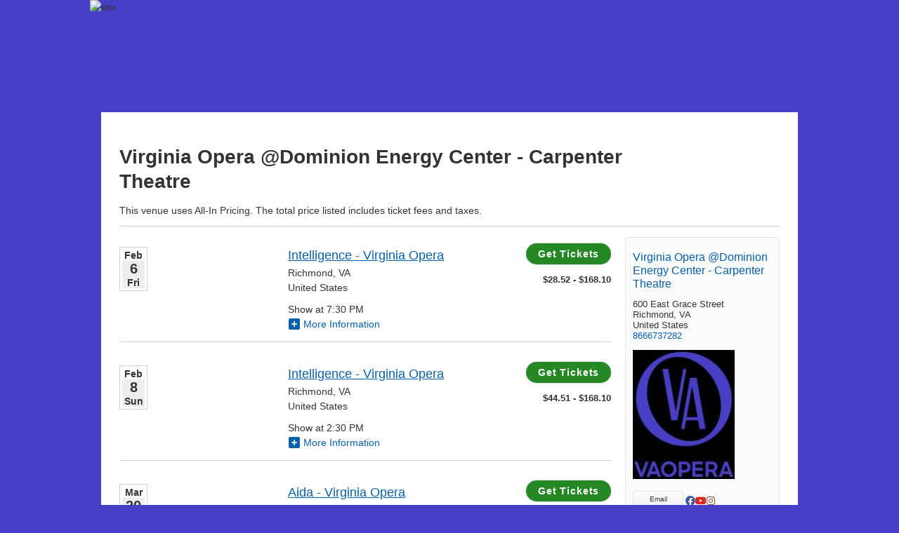

--- FILE ---
content_type: text/html; charset=UTF-8
request_url: https://event.etix.com/ticket/v/8084/virginia-opera-dominion-energy-center-carpenter-theatre
body_size: 1894
content:
<!DOCTYPE html>
<html lang="en">
<head>
    <meta charset="utf-8">
    <meta name="viewport" content="width=device-width, initial-scale=1">
    <title></title>
    <style>
        body {
            font-family: "Arial";
        }
    </style>
    <script type="text/javascript">
    window.awsWafCookieDomainList = ['etix.com'];
    window.gokuProps = {
"key":"AQIDAHjcYu/GjX+QlghicBgQ/7bFaQZ+m5FKCMDnO+vTbNg96AFzjjCoVXl3qW4dVDhOtXVzAAAAfjB8BgkqhkiG9w0BBwagbzBtAgEAMGgGCSqGSIb3DQEHATAeBglghkgBZQMEAS4wEQQMS1ZS4G95t1Qi2sWSAgEQgDuJQRWDzry4CcSwmMW8rHgKbGAHstNBvp8FR+wxK/57UhyAqlLB1YofpRDJz0IpQfYsREULq/cgacXDDQ==",
          "iv":"CgAEFDlWsgAAAEZd",
          "context":"lRht48cEGo/[base64]/aeaxXuHeBQloefjycTRlVJ/A3h4tF4kvuaVaRJRMJ9TmYCH+61msFrr4uFI6ZZv5+m0QVCjsLCGWQbvvaBExlOw2Nppd1RBcLORm"
};
    </script>
    <script src="https://d79718e06b5f.2e0adbf5.us-west-2.token.awswaf.com/d79718e06b5f/7d0fc14cfff4/f20dcdc623a5/challenge.js"></script>
</head>
<body>
    <div id="challenge-container"></div>
    <script type="text/javascript">
        AwsWafIntegration.saveReferrer();
        AwsWafIntegration.checkForceRefresh().then((forceRefresh) => {
            if (forceRefresh) {
                AwsWafIntegration.forceRefreshToken().then(() => {
                    window.location.reload(true);
                });
            } else {
                AwsWafIntegration.getToken().then(() => {
                    window.location.reload(true);
                });
            }
        });
    </script>
    <noscript>
        <h1>JavaScript is disabled</h1>
        In order to continue, we need to verify that you're not a robot.
        This requires JavaScript. Enable JavaScript and then reload the page.
    </noscript>
</body>
</html>

--- FILE ---
content_type: text/html;charset=UTF-8
request_url: https://event.etix.com/ticket/v/8084/virginia-opera-dominion-energy-center-carpenter-theatre
body_size: 7769
content:
<!-- This page is to show the list of event series in a venue -->












































































<!DOCTYPE html>




<!--[if lt IE 7 ]><html class="ie ie6 no-js" lang="en"> <![endif]-->
<!--[if IE 7 ]><html class="ie ie7 no-js" lang="en"> <![endif]-->
<!--[if IE 8 ]><html class="ie ie8 no-js" lang="en"> <![endif]-->
<!--[if IE 9 ]><html class="ie ie9 no-js" lang="en"> <![endif]-->

	
		<!--[if (gte IE 10)|!(IE)]><!--><html class="no-js" lang="en" xmlns:og="http://ogp.me/ns#" xmlns:fb="http://www.facebook.com/2008/fbml"> <!--<![endif]-->
	
	


<head>

















<meta property="og:type" content="website"/>


<meta property="og:site_name" content="Etix" />
<meta property="fb:app_id" content="160748053940595"/>


  <meta property="og:description" content="Find out what&#039;s going on at Virginia Opera @Dominion Energy Center - Carpenter Theatre before you miss out!"/>
  <meta property="og:url" content="https://event.etix.com/ticket/v/8084?preview=false" />
  <meta property="og:title" content="Virginia Opera @Dominion Energy Center - Carpenter Theatre&#039;s upcoming events" />
  <meta property="og:image" content="https://event.etix.com/ticket/images/calendar-icon_200x200.png"/>



    <meta charset="utf-8">
    
    
    
    
    
    	
            <meta name="description" content="Official ticketing partner of the Virginia Opera @Dominion Energy Center - Carpenter Theatre. Avoid over-priced tickets and poor customer service from unofficial ticketing sources by purchasing directly from Etix, the only official ticketing partner of the Virginia Opera @Dominion Energy Center - Carpenter Theatre." />
            <meta name="keywords" content="Virginia Opera @Dominion Energy Center - Carpenter Theatre tickets, Virginia Opera @Dominion Energy Center - Carpenter Theatre events, directions, seating chart, events, calendar, hot tickets, buy tickets"  />

            
                
                
                
                    
                    
                    
                
            

            <link rel="canonical" href="https://www.etix.com/ticket/v/8084/virginia-opera-dominion-energy-center-carpenter-theatre" />
        
        
        
    
    
    
    
    
    
    <meta name="msvalidate.01" content="B869D174DF6A7C43968B4986DA69F104" />
    
    
    <meta name="viewport" content="width=device-width, initial-scale=1"/>
    
    
    <script>document.documentElement.className = document.documentElement.className.replace(/\bno-js\b/,'js');</script>
     
     
    <link rel="stylesheet" href="/ticket/css/base.css" type="text/css" media="all" />
    <link rel="stylesheet" href="/ticket/css/jquery-ui-1.8.21.etix.css?v=6553" type="text/css" media="all" />
    <link rel="stylesheet" href="/ticket/css/online/navigation.css?v=23382" type="text/css" media="all" />
    <link rel="stylesheet" href="/ticket/css/venue-search.css" type="text/css" media="all" />
    <link rel="stylesheet" href="/ticket/bundles/overrides.css" type="text/css" media="all" />

    
    <link id="apple-touch-icon-57-link" rel="apple-touch-icon" sizes="57x57" href="/ticket/images2z/apple-touch-icon-57.jpg" />
    <link id="apple-touch-icon-72-link" rel="apple-touch-icon" sizes="72x72" href="/ticket/images2z/apple-touch-icon-72.jpg" />
    <link id="apple-touch-icon-114-link" rel="apple-touch-icon" sizes="114x114" href="/ticket/images2z/apple-touch-icon-114.jpg" />
    
    







    <script type="text/javascript" src="https://cdn.etix.com/shared/js/jquery-3.5.1.min.js"
            
                integrity="sha384-ZvpUoO/+PpLXR1lu4jmpXWu80pZlYUAfxl5NsBMWOEPSjUn/6Z/hRTt8+pR6L4N2"
                crossorigin="anonymous"
             >
    </script>




    <script src="/ticket/javascript/jquery/jquery.i18n.properties.min.js"></script>
    
    <script src="/ticket/javascript/head/misc.js?v=21916"></script>
    <script src="/ticket/javascript/head/switchAppleTouchIconByMode.js"></script>
    <script src="/ticket/javascript/online/auto-refresh.js"></script>
    <script
        src="/ticket/bundles/online.bundle.js?m=210680acd4"
        type="text/javascript"
        defer
    ></script>

    
    







<script>
  
  window.serverName = "event.etix.com"
  window.googleAnalyticsMeasurementIDList = [];
  window.contextPath = "/ticket"
</script>




  <script>
    googleAnalyticsMeasurementIDList.push("G-289637600")
  </script>


    
          <script>
    // General Data Points
    dataLayer = [{
     'page_title'        : 'Venue',
     'code_context'      : 'ticket',
     'country_code'      : 'US',
     'language_code'     : 'en',
     'org_id'            : '3160',
     'org_name'          : 'SMG Richmond/Opera',
     'venue_id'          : '8084',
     'venue_name'        : 'Virginia Opera @ Dominion Energy Center - Carpenter Theatre',
     'performance_id'    : '',
     'performance_name'  : '',
     'event_id'          : '',
     'event_name'        : '',
     'package_id'        : '',
     'package_name'      : '',
     'membership_id'     : '',
     'membership_name'   : '',
     'cobrand'           : '',
     'partner_id'        : '',
     'purchaserZipCode'  : '',
     'order_id'          : '',
     'ticketCount'       : '',
     'totalCost'         : '',
     'promo_code'        : '',
     'cookieTracking'    : ''
    }];

    // Fire Event 'pageview'
    dataLayer.push({'event' : 'pageview'});
    dataLayer.push( {'ga_measurement_ids' : ['G-289637600','G-G4K0DX8L5Y'], 'event' : 'client-pageview'} );

    dataLayer.push({'event' : 'dataLayerComplete'});
    </script>

    

    
    


























<title>Virginia Opera @Dominion Energy Center - Carpenter Theatre Official Tickets | Richmond, VA</title>
	
			<style type="text/css">

body{
background-color: #473FC5;
background-attachment: fixed;
}
</style>
	

    
    

  <script>
    window.orgID = "3160"
  </script>
</head>
<body id="venue-search" class=" ">
  

  



<input type="hidden" id="locale_for_javascript" value="en_US"/>
<input type="hidden" id="javascript_bundle_url" value="/ticket/javascript/bundle/"/>

  























<a class="skip-nav" href="#main-content" tabindex="0">
	Skip to Content
</a>
<div class="etix_cobrand_body_header">

			<div id="client_header" style= 

"background-color: #473FC5;
 text-align:left; height:50px;
 margin-bottom: 110px;">

<div style="width: 100%; max-width: 1024px; margin: 0 auto;">
<img src="/venueResources/cobrand/ticket/7854/VAO_Cream_small.png" alt="etix" />
</div></div>        

</div>


  <div id="main-content" class="container event-list-wrapper">
    <div id="view" class="sixteen columns">
    




		<h1>
        	Virginia Opera @Dominion Energy Center - Carpenter Theatre
        </h1>
        
            <div>This venue uses All-In Pricing. The total price listed includes ticket fees and taxes.</div>
        
        <hr />
        <div class="twelve columns alpha">
        
        
          
              <ul>
          	










<style type="text/css" >
  .event_details {
  	display: none;
  	background-color: #f3f3f3;
  	color: #333333;
  	padding: 12px;
  	font-size: 11px;
  	border: 1px solid #adadad;
  }

  .event_img_toggle {
  	vertical-align: middle;
  }
  
  .datetime .package_icon {
  	 background-color: #1b6fba;
     border-radius: 5px;
     display: table-cell;
     vertical-align: middle;
     height: 57px;
     text-align: center;
     width: 40px;
  }
  .order-fee-note {font-weight: normal; padding-top: 5px}
</style>



  
  <li>
  <div class="row performance show-divider" itemscope itemtype="http://schema.org/TheaterEvent">
    
      <meta itemprop="startDate" content="2026-02-06T19:30:00-0500" />
      
    

    <div class="datetime one column alpha">
      
          
          
          
              
              <div class="calendar-day bordered">
                  <span class="month">Feb</span>
                  <div class="backdrop">
                      <span class="date">6</span>
                      <span class="day">Fri</span>
                      
                  </div>
              </div>
              
          
      
    </div>

      
      
        <div class="image three columns">
            <etix-focal-point-image
                    src="https://cdn.etix.com/etix/performance-image/performance_image_150w/e0f8eb17ff088662ad99a4de61328f24.jpg"
                    width="120"
                    height="76"
                    focal-point-x="0.5"
                    focal-point-y="0.5"
                    alt="Intelligence - Virginia Opera"
                    border-radius="2"
                    display-focal-point="false"
            ></etix-focal-point-image>
        </div>
      
      
        
          
          <div class="details five columns">
        
        
      
      
      <h2 class="performance-name" itemprop="name">
        
          
          
            
              
                
                
                
                  
                
                <a href="/ticket/p/61366992/intelligence-virginia-opera-richmond-virginia-opera-dominion-energy-center-carpenter-theatre?gclid=" title="Buy tickets for Intelligence - Virginia Opera" 
                  aria-label="Intelligence - Virginia Opera Friday, February 6, 2026"
                >Intelligence - Virginia Opera </a>
              
              
            
          
        
      </h2>
      

      <span class="performance-location" itemprop="location" itemscope itemtype="http://schema.org/Place">
        
          <meta itemprop="name" content="Virginia Opera @ Dominion Energy Center - Carpenter Theatre" />
        
        <div itemprop="address" itemscope itemtype="http://schema.org/PostalAddress">
          
            <meta itemprop="streetAddress" content="600 East Grace Street " />
          
          <div>
            <span itemprop="addressLocality">Richmond</span>,
            <span itemprop="addressRegion">VA</span>
          </div>
          
            <meta itemprop="postalCode" content="23219-1891" />
          
          <div itemprop="addressCountry" content="US">
            United States
          </div>
        </div>
      </span>
      
      
        <div class="performance-datetime">Show at 7:30 PM</div>
      
      
      
      
        <a href="#" class="event_toggle" aria-expanded="false" aria-controls="event-details">
          <span class="fa-stack fa-1x" style="font-size:65%">
              <i class="fas fa-square fa-stack-2x"></i>
              <i class="fas fa-plus fa-stack-1x fa-inverse event_img_toggle"></i>
          </span>
          More Information
        </a>
        <div id="event-details" class="event_details">
            TICKET PRICES CURRENTLY AVAILABLE<br />ADULT: $168.10 / $111.10 / $78.10 / $30.60<br />SENIOR: $152.52 / $102.02 / $71.01 / $28.52<br /><br />TICKET SALE DATES<br />ADULT / SENIOR Public Onsale: August 4, 2025 8:00 AM to February 6, 2026 8:30 PM<br /><br />PERFORMANCE DESCRIPTION<br /> <div><br /><p class="MsoNormal" style="margin-bottom: .0001pt;"><strong style="mso-bidi-font-weight: normal;"><em style="mso-bidi-font-style: normal;">Intelligence</em></strong></p><br /><p class="MsoNormal" style="margin-bottom: .0001pt;">Conceived by Jake Heggie, Gene Scheer, Jawole Zollar</p><br /><p class="MsoNormal" style="margin-bottom: .0001pt;">Music by Jake Heggie, Libretto by Gene Scheer</p><br /><p class="MsoNormal" style="margin-bottom: .0001pt;">&nbsp;</p><br /><p class="MsoNormal" style="margin-bottom: .0001pt;">Based upon historical facts pertaining to the underground Civil War spy network of Mary Jane Bowser and Elizabeth Van Lew</p><br /><p class="MsoNormal" style="margin-bottom: .0001pt;">This Opera was commissioned by the Houston Grand Opera</p><br /><p class="MsoNormal" style="margin-bottom: .0001pt;">&nbsp;</p><br /><p class="MsoNormal" style="margin-bottom: .0001pt;">Set in Richmond, VA, <em><span style="font-family: 'Calibri',sans-serif; mso-ascii-theme-font: minor-latin; mso-hansi-theme-font: minor-latin; mso-bidi-font-family: 'Times New Roman'; mso-bidi-theme-font: minor-bidi;">Intelligence </span></em>is<em><span style="font-family: 'Calibri',sans-serif; mso-ascii-theme-font: minor-latin; mso-hansi-theme-font: minor-latin; mso-bidi-font-family: 'Times New Roman'; mso-bidi-theme-font: minor-bidi;"> </span></em>inspired by a gripping true story of espionage, sacrifice, and the fight for freedom. In the shadows of the Civil War, Mary Jane Bowser, an enslaved woman turned operative, joins a Union spy ring, unveiling secrets about the Confederacy and her own identity. Packed with riveting drama, powerful music, and dynamic dance, <em><span style="font-family: 'Calibri',sans-serif; mso-ascii-theme-font: minor-latin; mso-hansi-theme-font: minor-latin; mso-bidi-font-family: 'Times New Roman'; mso-bidi-theme-font: minor-bidi;">Intelligence</span></em> will keep you on the edge of your seat! Sung in English with English surtitles.</p><br /><p class="MsoNormal" style="margin-bottom: .0001pt;">&nbsp;</p><br /><p class="MsoNormal" style="margin-bottom: .0001pt;">When the smoke clears, only truth is left standing.</p><br /></div><br /> 
        </div>
      
    </div>

    <div class="buy three columns alpha omega" itemprop="offers" itemscope itemtype="http://schema.org/AggregateOffer">
      
        
          
          
            
              
              
              
                
              
              <a itemprop="url" href="/ticket/p/61366992/intelligence-virginia-opera-richmond-virginia-opera-dominion-energy-center-carpenter-theatre?gclid=" class="buy button" name="buyTicketsBtn">
                
                  
                    
                    
                    Get Tickets
                  
                  
                
              </a>
            
          
          
          
            <div class="ticket-price">
              <span class="ticket_price">
                
                  
                    
                    <span itemprop="lowPrice" content="28.520000000000003">
                      $28.52
                    </span>
                    -
                    <span itemprop="highPrice" content="168.1">
                      $168.10
                    </span>
                  
                  
                
                
                
                  <meta itemprop="priceCurrency" content="USD" />
                
              </span>
            </div>
          
          
            <meta itemprop="category" content="primary" />
            <meta itemprop="availability" href="http://schema.org/InStock" content="InStock"/>
          
        
        
        
      
    </div>
  </div><!-- .row.performance -->

  </li>

  
  <li>
  <div class="row performance show-divider" itemscope itemtype="http://schema.org/TheaterEvent">
    
      <meta itemprop="startDate" content="2026-02-08T14:30:00-0500" />
      
    

    <div class="datetime one column alpha">
      
          
          
          
              
              <div class="calendar-day bordered">
                  <span class="month">Feb</span>
                  <div class="backdrop">
                      <span class="date">8</span>
                      <span class="day">Sun</span>
                      
                  </div>
              </div>
              
          
      
    </div>

      
      
        <div class="image three columns">
            <etix-focal-point-image
                    src="https://cdn.etix.com/etix/performance-image/performance_image_150w/e0f8eb17ff088662ad99a4de61328f24.jpg"
                    width="120"
                    height="76"
                    focal-point-x="0.5"
                    focal-point-y="0.5"
                    alt="Intelligence - Virginia Opera"
                    border-radius="2"
                    display-focal-point="false"
            ></etix-focal-point-image>
        </div>
      
      
        
          
          <div class="details five columns">
        
        
      
      
      <h2 class="performance-name" itemprop="name">
        
          
          
            
              
                
                
                
                  
                
                <a href="/ticket/p/36774352/intelligence-virginia-opera-richmond-virginia-opera-dominion-energy-center-carpenter-theatre?gclid=" title="Buy tickets for Intelligence - Virginia Opera" 
                  aria-label="Intelligence - Virginia Opera Sunday, February 8, 2026"
                >Intelligence - Virginia Opera </a>
              
              
            
          
        
      </h2>
      

      <span class="performance-location" itemprop="location" itemscope itemtype="http://schema.org/Place">
        
          <meta itemprop="name" content="Virginia Opera @ Dominion Energy Center - Carpenter Theatre" />
        
        <div itemprop="address" itemscope itemtype="http://schema.org/PostalAddress">
          
            <meta itemprop="streetAddress" content="600 East Grace Street " />
          
          <div>
            <span itemprop="addressLocality">Richmond</span>,
            <span itemprop="addressRegion">VA</span>
          </div>
          
            <meta itemprop="postalCode" content="23219-1891" />
          
          <div itemprop="addressCountry" content="US">
            United States
          </div>
        </div>
      </span>
      
      
        <div class="performance-datetime">Show at 2:30 PM</div>
      
      
      
      
        <a href="#" class="event_toggle" aria-expanded="false" aria-controls="event-details">
          <span class="fa-stack fa-1x" style="font-size:65%">
              <i class="fas fa-square fa-stack-2x"></i>
              <i class="fas fa-plus fa-stack-1x fa-inverse event_img_toggle"></i>
          </span>
          More Information
        </a>
        <div id="event-details" class="event_details">
            TICKET PRICES CURRENTLY AVAILABLE<br />ADULT: $168.10 / $111.10 / $78.10 / $48.10<br />SENIOR: $152.52 / $102.02 / $71.01 / $44.51<br /><br />TICKET SALE DATES<br />ADULT / SENIOR Public Onsale: August 4, 2025 8:00 AM to February 8, 2026 3:30 PM<br /><br />PERFORMANCE DESCRIPTION<br /> <div><br /><p class="MsoNormal" style="margin-bottom: .0001pt;"><strong style="mso-bidi-font-weight: normal;"><em style="mso-bidi-font-style: normal;">Intelligence</em></strong></p><br /><p class="MsoNormal" style="margin-bottom: .0001pt;">Conceived by Jake Heggie, Gene Scheer, Jawole Zollar</p><br /><p class="MsoNormal" style="margin-bottom: .0001pt;">Music by Jake Heggie, Libretto by Gene Scheer</p><br /><p class="MsoNormal" style="margin-bottom: .0001pt;">&nbsp;</p><br /><p class="MsoNormal" style="margin-bottom: .0001pt;">Based upon historical facts pertaining to the underground Civil War spy network of Mary Jane Bowser and Elizabeth Van Lew</p><br /><p class="MsoNormal" style="margin-bottom: .0001pt;">This Opera was commissioned by the Houston Grand Opera</p><br /><p class="MsoNormal" style="margin-bottom: .0001pt;">&nbsp;</p><br /><p class="MsoNormal" style="margin-bottom: .0001pt;">Set in Richmond, VA, <em><span style="font-family: 'Calibri',sans-serif; mso-ascii-theme-font: minor-latin; mso-hansi-theme-font: minor-latin; mso-bidi-font-family: 'Times New Roman'; mso-bidi-theme-font: minor-bidi;">Intelligence </span></em>is<em><span style="font-family: 'Calibri',sans-serif; mso-ascii-theme-font: minor-latin; mso-hansi-theme-font: minor-latin; mso-bidi-font-family: 'Times New Roman'; mso-bidi-theme-font: minor-bidi;"> </span></em>inspired by a gripping true story of espionage, sacrifice, and the fight for freedom. In the shadows of the Civil War, Mary Jane Bowser, an enslaved woman turned operative, joins a Union spy ring, unveiling secrets about the Confederacy and her own identity. Packed with riveting drama, powerful music, and dynamic dance, <em><span style="font-family: 'Calibri',sans-serif; mso-ascii-theme-font: minor-latin; mso-hansi-theme-font: minor-latin; mso-bidi-font-family: 'Times New Roman'; mso-bidi-theme-font: minor-bidi;">Intelligence</span></em> will keep you on the edge of your seat! Sung in English with English surtitles.</p><br /><p class="MsoNormal" style="margin-bottom: .0001pt;">&nbsp;</p><br /><p class="MsoNormal" style="margin-bottom: .0001pt;">When the smoke clears, only truth is left standing.</p><br /></div><br /> 
        </div>
      
    </div>

    <div class="buy three columns alpha omega" itemprop="offers" itemscope itemtype="http://schema.org/AggregateOffer">
      
        
          
          
            
              
              
              
                
              
              <a itemprop="url" href="/ticket/p/36774352/intelligence-virginia-opera-richmond-virginia-opera-dominion-energy-center-carpenter-theatre?gclid=" class="buy button" name="buyTicketsBtn">
                
                  
                    
                    
                    Get Tickets
                  
                  
                
              </a>
            
          
          
          
            <div class="ticket-price">
              <span class="ticket_price">
                
                  
                    
                    <span itemprop="lowPrice" content="44.51">
                      $44.51
                    </span>
                    -
                    <span itemprop="highPrice" content="168.1">
                      $168.10
                    </span>
                  
                  
                
                
                
                  <meta itemprop="priceCurrency" content="USD" />
                
              </span>
            </div>
          
          
            <meta itemprop="category" content="primary" />
            <meta itemprop="availability" href="http://schema.org/InStock" content="InStock"/>
          
        
        
        
      
    </div>
  </div><!-- .row.performance -->

  </li>

  
  <li>
  <div class="row performance show-divider" itemscope itemtype="http://schema.org/TheaterEvent">
    
      <meta itemprop="startDate" content="2026-03-20T19:30:00-0400" />
      
    

    <div class="datetime one column alpha">
      
          
          
          
              
              <div class="calendar-day bordered">
                  <span class="month">Mar</span>
                  <div class="backdrop">
                      <span class="date">20</span>
                      <span class="day">Fri</span>
                      
                  </div>
              </div>
              
          
      
    </div>

      
      
        <div class="image three columns">
            <etix-focal-point-image
                    src="https://cdn.etix.com/etix/performance-image/performance_image_150w/92ddb1f232d88faa628da35059510972.jpg"
                    width="120"
                    height="76"
                    focal-point-x="0.5"
                    focal-point-y="0.5"
                    alt="Aida - Virginia Opera"
                    border-radius="2"
                    display-focal-point="false"
            ></etix-focal-point-image>
        </div>
      
      
        
          
          <div class="details five columns">
        
        
      
      
      <h2 class="performance-name" itemprop="name">
        
          
          
            
              
                
                
                
                  
                
                <a href="/ticket/p/65526783/aida-virginia-opera-richmond-virginia-opera-dominion-energy-center-carpenter-theatre?gclid=" title="Buy tickets for Aida - Virginia Opera" 
                  aria-label="Aida - Virginia Opera Friday, March 20, 2026"
                >Aida - Virginia Opera </a>
              
              
            
          
        
      </h2>
      

      <span class="performance-location" itemprop="location" itemscope itemtype="http://schema.org/Place">
        
          <meta itemprop="name" content="Virginia Opera @ Dominion Energy Center - Carpenter Theatre" />
        
        <div itemprop="address" itemscope itemtype="http://schema.org/PostalAddress">
          
            <meta itemprop="streetAddress" content="600 East Grace Street " />
          
          <div>
            <span itemprop="addressLocality">Richmond</span>,
            <span itemprop="addressRegion">VA</span>
          </div>
          
            <meta itemprop="postalCode" content="23219-1891" />
          
          <div itemprop="addressCountry" content="US">
            United States
          </div>
        </div>
      </span>
      
      
        <div class="performance-datetime">Show at 7:30 PM</div>
      
      
      
      
        <a href="#" class="event_toggle" aria-expanded="false" aria-controls="event-details">
          <span class="fa-stack fa-1x" style="font-size:65%">
              <i class="fas fa-square fa-stack-2x"></i>
              <i class="fas fa-plus fa-stack-1x fa-inverse event_img_toggle"></i>
          </span>
          More Information
        </a>
        <div id="event-details" class="event_details">
            TICKET PRICES CURRENTLY AVAILABLE<br />ADULT: $168.10 / $111.10 / $78.10 / $30.60<br />SENIOR: $152.52 / $102.02 / $71.01 / $28.52<br /><br />TICKET SALE DATES<br />ADULT / SENIOR Public Onsale: August 4, 2025 8:00 AM to March 20, 2026 8:30 PM<br /><br />PERFORMANCE DESCRIPTION<br /> <div><br /><p class="MsoNormal" style="margin-bottom: .0001pt;"><strong style="mso-bidi-font-weight: normal;"><em style="mso-bidi-font-style: normal;">Aida</em></strong></p><br /><p class="MsoNormal" style="margin-bottom: .0001pt;">Giuseppe Verdi</p><br /><p class="MsoNormal" style="margin-bottom: .0001pt;">&nbsp;</p><br /><p class="MsoNormal" style="margin-bottom: .0001pt;">Forbidden love ignites<strong style="mso-bidi-font-weight: normal;"> <strong><span style="font-family: 'Calibri',sans-serif; mso-ascii-theme-font: minor-latin; mso-hansi-theme-font: minor-latin; mso-bidi-font-family: 'Times New Roman'; mso-bidi-theme-font: minor-bidi;">between an Ethiopian princess and an Egyptian general as their nations clash in war. </span></strong></strong><em><span style="font-family: 'Calibri',sans-serif; mso-ascii-theme-font: minor-latin; mso-hansi-theme-font: minor-latin; mso-bidi-font-family: 'Times New Roman'; mso-bidi-theme-font: minor-bidi;">Aida, </span></em>a tale of lovers torn between duty and desire, as fate tightens its grip around them, has captivated audiences for generations! This sweeping epic of love and betrayal is propelled by majestic music that will take you on an emotional journey. Sung in Italian with English surtitles.</p><br /><p class="MsoNormal" style="margin-bottom: .0001pt;">&nbsp;</p><br /><p class="MsoNormal" style="margin-bottom: .0001pt;">Bound by duty. Blinded by desire. Consumed by fate.</p><br /></div><br /> 
        </div>
      
    </div>

    <div class="buy three columns alpha omega" itemprop="offers" itemscope itemtype="http://schema.org/AggregateOffer">
      
        
          
          
            
              
              
              
                
              
              <a itemprop="url" href="/ticket/p/65526783/aida-virginia-opera-richmond-virginia-opera-dominion-energy-center-carpenter-theatre?gclid=" class="buy button" name="buyTicketsBtn">
                
                  
                    
                    
                    Get Tickets
                  
                  
                
              </a>
            
          
          
          
            <div class="ticket-price">
              <span class="ticket_price">
                
                  
                    
                    <span itemprop="lowPrice" content="28.520000000000003">
                      $28.52
                    </span>
                    -
                    <span itemprop="highPrice" content="168.1">
                      $168.10
                    </span>
                  
                  
                
                
                
                  <meta itemprop="priceCurrency" content="USD" />
                
              </span>
            </div>
          
          
            <meta itemprop="category" content="primary" />
            <meta itemprop="availability" href="http://schema.org/InStock" content="InStock"/>
          
        
        
        
      
    </div>
  </div><!-- .row.performance -->

  </li>

  
  <li>
  <div class="row performance show-divider" itemscope itemtype="http://schema.org/TheaterEvent">
    
      <meta itemprop="startDate" content="2026-03-22T14:30:00-0400" />
      
    

    <div class="datetime one column alpha">
      
          
          
          
              
              <div class="calendar-day bordered">
                  <span class="month">Mar</span>
                  <div class="backdrop">
                      <span class="date">22</span>
                      <span class="day">Sun</span>
                      
                  </div>
              </div>
              
          
      
    </div>

      
      
        <div class="image three columns">
            <etix-focal-point-image
                    src="https://cdn.etix.com/etix/performance-image/performance_image_150w/92ddb1f232d88faa628da35059510972.jpg"
                    width="120"
                    height="76"
                    focal-point-x="0.5"
                    focal-point-y="0.5"
                    alt="Aida - Virginia Opera"
                    border-radius="2"
                    display-focal-point="false"
            ></etix-focal-point-image>
        </div>
      
      
        
          
          <div class="details five columns">
        
        
      
      
      <h2 class="performance-name" itemprop="name">
        
          
          
            
              
                
                
                
                  
                
                <a href="/ticket/p/34724698/aida-virginia-opera-richmond-virginia-opera-dominion-energy-center-carpenter-theatre?gclid=" title="Buy tickets for Aida - Virginia Opera" 
                  aria-label="Aida - Virginia Opera Sunday, March 22, 2026"
                >Aida - Virginia Opera </a>
              
              
            
          
        
      </h2>
      

      <span class="performance-location" itemprop="location" itemscope itemtype="http://schema.org/Place">
        
          <meta itemprop="name" content="Virginia Opera @ Dominion Energy Center - Carpenter Theatre" />
        
        <div itemprop="address" itemscope itemtype="http://schema.org/PostalAddress">
          
            <meta itemprop="streetAddress" content="600 East Grace Street " />
          
          <div>
            <span itemprop="addressLocality">Richmond</span>,
            <span itemprop="addressRegion">VA</span>
          </div>
          
            <meta itemprop="postalCode" content="23219-1891" />
          
          <div itemprop="addressCountry" content="US">
            United States
          </div>
        </div>
      </span>
      
      
        <div class="performance-datetime">Show at 2:30 PM</div>
      
      
      
      
        <a href="#" class="event_toggle" aria-expanded="false" aria-controls="event-details">
          <span class="fa-stack fa-1x" style="font-size:65%">
              <i class="fas fa-square fa-stack-2x"></i>
              <i class="fas fa-plus fa-stack-1x fa-inverse event_img_toggle"></i>
          </span>
          More Information
        </a>
        <div id="event-details" class="event_details">
            TICKET PRICES CURRENTLY AVAILABLE<br />ADULT: $173.10 / $111.10 / $78.10 / $48.10<br />SENIOR: $157.01 / $102.02 / $71.01 / $44.51<br /><br />TICKET SALE DATES<br />ADULT / SENIOR Public Onsale: August 4, 2025 8:00 AM to March 22, 2026 3:30 PM<br /><br />PERFORMANCE DESCRIPTION<br /> <div><br /><p class="MsoNormal" style="margin-bottom: .0001pt;"><strong style="mso-bidi-font-weight: normal;"><em style="mso-bidi-font-style: normal;">Aida</em></strong></p><br /><p class="MsoNormal" style="margin-bottom: .0001pt;">Giuseppe Verdi</p><br /><p class="MsoNormal" style="margin-bottom: .0001pt;">&nbsp;</p><br /><p class="MsoNormal" style="margin-bottom: .0001pt;">Forbidden love ignites<strong style="mso-bidi-font-weight: normal;"> <strong><span style="font-family: 'Calibri',sans-serif; mso-ascii-theme-font: minor-latin; mso-hansi-theme-font: minor-latin; mso-bidi-font-family: 'Times New Roman'; mso-bidi-theme-font: minor-bidi;">between an Ethiopian princess and an Egyptian general as their nations clash in war. </span></strong></strong><em><span style="font-family: 'Calibri',sans-serif; mso-ascii-theme-font: minor-latin; mso-hansi-theme-font: minor-latin; mso-bidi-font-family: 'Times New Roman'; mso-bidi-theme-font: minor-bidi;">Aida, </span></em>a tale of lovers torn between duty and desire, as fate tightens its grip around them, has captivated audiences for generations! This sweeping epic of love and betrayal is propelled by majestic music that will take you on an emotional journey. Sung in Italian with English surtitles.</p><br /><p class="MsoNormal" style="margin-bottom: .0001pt;">&nbsp;</p><br /><p class="MsoNormal" style="margin-bottom: .0001pt;">Bound by duty. Blinded by desire. Consumed by fate.</p><br /></div><br /> 
        </div>
      
    </div>

    <div class="buy three columns alpha omega" itemprop="offers" itemscope itemtype="http://schema.org/AggregateOffer">
      
        
          
          
            
              
              
              
                
              
              <a itemprop="url" href="/ticket/p/34724698/aida-virginia-opera-richmond-virginia-opera-dominion-energy-center-carpenter-theatre?gclid=" class="buy button" name="buyTicketsBtn">
                
                  
                    
                    
                    Get Tickets
                  
                  
                
              </a>
            
          
          
          
            <div class="ticket-price">
              <span class="ticket_price">
                
                  
                    
                    <span itemprop="lowPrice" content="44.51">
                      $44.51
                    </span>
                    -
                    <span itemprop="highPrice" content="173.1">
                      $173.10
                    </span>
                  
                  
                
                
                
                  <meta itemprop="priceCurrency" content="USD" />
                
              </span>
            </div>
          
          
            <meta itemprop="category" content="primary" />
            <meta itemprop="availability" href="http://schema.org/InStock" content="InStock"/>
          
        
        
        
      
    </div>
  </div><!-- .row.performance -->

  </li>


<script>
    $('.event_details').hide();
    $('.event_toggle').on('click', function(evt) {
      evt.preventDefault();
      const $this = $(this);
      const tb =  $this.parent().find('.event_img_toggle');

      if(tb.hasClass('fa-plus')) {
        tb.addClass("fa-minus").removeClass("fa-plus")
      } else {
        tb.addClass("fa-plus").removeClass("fa-minus")
      }

      if ($this.attr('aria-expanded') === 'true') {
        $this.attr('aria-expanded', 'false')
      } else {
        $this.attr('aria-expanded', 'true')
      }

      $this.next('.event_details').slideToggle();
    });


</script>

<style>
  .event_details {
    display: none;
    background-color: #efefef;
    border: 1px solid #ddd;
    padding: 0.75em;
    /* for package info page */
    float:none!important;
  }

  .event_img_toggle {
    vertical-align: middle;
  }
</style>
              </ul>
		  
          
        
      
          
	          
          
	          
          
	          
          
	          
          
      
      
      
        <div class="pagination">
          
            
          
          <span class="page">Page:</span>
            <ol class="pages">
              
                
                  
                    <li class="current" >1</li>
                  
                  
                
              
            </ol>
            
        </div>
      
      </div><!-- .twelve.columns -->
      
    






<style type="text/css">
.emailButton {
	background: linear-gradient(to bottom, #ffffff 0%, #f1f2f7 100%) repeat scroll 0 0 rgba(0, 0, 0, 0);
    border: 1px solid #e1e1e1;
    border-radius: 4px;
    color: #333;
    cursor: pointer;
    display: inline-block;
    font-size: 10px;
    font-weight: normal;
    line-height: 110%;
    margin-bottom: 5px;
    margin-right: 3px;
    padding: 5px;
    position: relative;
    text-align: center;
    text-decoration: none;
    width: 60px;
  }
</style>


	
		
	   		

	   			<div class="four columns omega mb-4">
	    	
    	
        
        <div id="venue-details" class="callout card-body" itemscope itemtype="http://schema.org/Place">
            
            <h4 class="venue-name card-title">
              
                  
                          <a href="http://www.vaopera.org" target="_blank" title="Go to the Virginia Opera @Dominion Energy Center - Carpenter Theatre website." itemprop="url"><span itemprop="name">Virginia Opera @Dominion Energy Center - Carpenter Theatre</span></a>
                  
                  
              
            </h4>
            <div itemprop="address" itemscope itemtype="http://schema.org/PostalAddress" class="venue-address">
                
                    <div itemprop="streetAddress" class="venue-street">600 East Grace Street </div>
                
                
                    <div class="venue-city"><span itemprop="addressLocality">Richmond</span>,
                    <span itemprop="addressRegion">VA</span>
                    </div>
                
                
                    <meta itemprop="postalCode" content="23219-1891">
                
                
                    <div itemprop="addressCountry" class="venue-state" content="US">United States</div>
                
                
                    <div class="venue-phone">
                        <a href="tel:8666737282" itemprop="telephone">8666737282</a> 
                    </div>
                
            </div>
             
                <div class="venue-thumbnail">
                    <img src="https://cdn.etix.com/etix/venue-image/venue_image/83a72adecfe34f7e86d60e0cee1d28b8.jpg" alt="" width="145" />             
                </div>
            
            <div class="email-and-social">
                
                	<a class="emailButton btn btn-default"
                       title="Email Virginia Opera @Dominion Energy Center - Carpenter Theatre"
                       onclick="location.href='mailto: AMANDA.ELY@VAOPERA.ORG'"
                       href="#">Email</a>

                
                
                    <a href="https://twitter.com/vaopera" title="X" target="_blank" >
                        <i class="fab fa-x-twitter" style="color: #62A8D9;"></i>
                    </a>
                
                    <a href="https://www.facebook.com/VaOpera" title="Facebook" target="_blank" >
                        <i class="fab fa-facebook" style="color: #3C599B;"></i>
                    </a>
                
                    <a href="https://www.youtube.com/user/vaopera" title="YouTube" target="_blank" >
                        <i class="fab fa-youtube" style="color: #E12723;"></i>
                    </a>
                
                    <a href="https://www.instagram.com/vaopera" title="Instagram" target="_blank" >
                        <i class="fab fa-instagram" style="color: #92523D;"></i>
                    </a>
                
            </div>
            <div class="venue-info"><p>Carpenter Theatre - Virginia Opera<br><a href="https://drive.google.com/a/etix.com/?tab=mo#folders/0BwvtMz1TffJ6cDF6TVlaSDhhUnM" target="_blank" rel="noopener">Call Center Resources</a></p></div>
             
	            <div class="callout venue-email-signup-section">
	                <h5>
	                    Sign up for email alerts from Carpenter Theatre - Virginia Opera
	                </h5>
	                <form id="venue-email-signup" class="email_form form-inline" action="/ticket/mvc/accountManager/customer/venueEmailSignUp" method="post" onsubmit="return submitIt(this)">
	                    <label for="email-signup-field" class="sr-only">Enter Email Address</label>
                        <input type="hidden" name="venue_id" value="8084" />
                        <input type="text" id="email-signup-field" name="email_signup_field" placeholder="Enter Email Address" />&nbsp;
	                    <input type="submit" value="Go" class="button button--blue button--small btn btn-default btn-sm" />
	                </form>
	            </div>
        	
        </div><!-- #venue-details -->
    </div>
    <script type="text/javascript">
        function submitIt(frm) {
            if (frm.email_signup_field.value == "") {
                alert("Enter Email Address");
                return false;
            }

            return checkEmail(frm.email_signup_field.value);
        }
 //onfocus="if (value == 'Enter Email Address') {value = ''}" onblur="if (value == '') {value = 'Enter Email Address'}"
        function checkEmail( email){
            var reEmail = /^(.+)@(.+)$/;
            if (!email.match(reEmail)) {
                alert("Please enter a valid email");
                return false;
            } else {
                return true;
            }
        }
        
        (function(){
            var form = document.getElementById("venue-email-signup");
            if(form != null){
                form.email_signup_field.onfocus = function(){
                    if(this.value == "Enter Email Address"){
                        this.value = '';
                    } 
                };
                form.email_signup_field.onblur = function(){
                    if(this.value == ''){
                        this.value = "Enter Email Address";
                    }
                };
            }
        });
    </script>


<!-- Tracking pixels -->










	
	</div><!-- #view.sixteen.columns -->
</div><!-- .container -->



<script>
	
	window.testGDPRConsentBanner = false;
</script>

<cobrand-reskin-footer></cobrand-reskin-footer>


























<style>
		
	.etix_cobrand_body_footer > div.container {
		display: none;
	}
</style>

<div class="etix_cobrand_body_footer">
	
				
					
				







<div class="container">
<div class="span-49" id="footer_subnav">
<a href="https://event.etix.com/ticket/online">Etix Home</a> |
<a href="http://sales.etix.com">Sell tickets with Etix</a> |
<a href="https://event.etix.com/ticket/online/help.jsp">Help / FAQ</a> | 
<a href="https://event.etix.com/ticket/online3/terms.jsp">Terms of Use</a> | 
<a href="https://event.etix.com/ticket/online3/purchase-policy.jsp">Purchase Policy</a> | 
<a href="https://event.etix.com/ticket/online3/privacy-policy.jsp">Privacy Policy</a>
</div>
<span class="copyright">&copy; <script>document.write(new Date().getFullYear())</script>, Etix, Inc. All rights reserved.</span>

</div>
<!--<div class="container" id="footer_container">
<div id="footer" class="span-49"><a href="/ticket/online/help.jsp" target="_blank">SUPPORT</a>
<br /><img src="/venueResources/cobrand/ticket/0/logo_powered_by.png" alt="etix" /></div>
</div> -->
		

</div>



	<script type="text/javascript">
		jQuery(document).ready(function( $ ) {
			// TODO: Fix jquery error; see
			// https://localhost:8443/ticket/accountManager/orderDetails.jsp?order_id=160073262
			// There may be other pages that have jquery errors. Make it so only one version of jQuery is used, if possible.
			var deviceAgent = navigator.userAgent.toLowerCase();
			var agentID = deviceAgent.match(/(iphone|ipod|ipad)/);

			if (agentID) {
				$('html').addClass('ios');
			}
		});
	</script>



   











    <script type="text/javascript" src="https://cdn.etix.com/shared/js/jquery-ui-1.13.1.min.js"
            
                integrity="sha384-Nr1wvJ/vRwnK4RfmpwdhcmkcKXVZ/NZ9UOA8zPjs+wu29HwwYwK8SG8DE8hwd/rf"
                crossorigin="anonymous"
            >
    </script>



<script src="/ticket/javascript/global.js"></script>
<script src="/ticket/javascript/online/venue.js?v=6994"></script>

</body>
</html>


--- FILE ---
content_type: text/javascript
request_url: https://event.etix.com/ticket/bundles/code-split-chunk.2615-50b19438ee4123c742cc.js
body_size: 9084
content:
(()=>{(self.webpackChunketix=self.webpackChunketix||[]).push([[2615],{7034:((V,F,l)=>{"use strict";l.d(F,{E:()=>X});var s=l(96540);function X({trackingCode:B}){const O=(0,s.useRef)(!1),[Q,q]=(0,s.useState)(null);return(0,s.useEffect)(()=>{!O.current&&B&&(B.includes("document.write")?q(B):(document.body.append(document.createRange().createContextualFragment(B)),O.current=!0))},[B]),s.createElement(s.Fragment,null,Q!==null&&s.createElement("iframe",{title:"tracking-code",srcDoc:Q,style:{width:"100%",border:"none"}}))}}),22615:((V,F,l)=>{"use strict";l.r(F),l.d(F,{default:()=>ut});var s=l(96540),X=l(63576),B=l(46573),O=l(76438),Q=l(79079),q=l(72749),z=l(55771);function P(){return{data:(0,s.useMemo)(()=>{const i=document.body,e=i.classList,o=i.dataset.pagetype,p=document.location.pathname.includes("/viewShoppingCart"),h=document.location.pathname.includes("/displayPrice"),w=document.location.pathname.includes("/deliverOrder"),y=window.eventSeriesID;return e.contains("checkout-step-1")?"performancePage":e.contains("checkout-step-2")||p?"shoppingCartPage":e.contains("checkout-step-3")||h?"checkoutPage":e.contains("checkout-step-4")||w?"confirmationPage":o==="timed-entry"?"timedEntryPage":(0,z.Ed)(y)?"eventSeriesPage":"other"},[])}}var W=l(39176),ie=l(4463);function Ee({orgID:i,perfID:e,pkgID:o,campaignID:p,eventSeriesID:h,venID:w}){return(0,W.I)(["useEnableChatbot",i,e,o,p,h,w],()=>ie.Ay.get("/online/organizations/enableChatbot",{orgID:i,perfID:e,pkgID:o,campaignID:p,eventSeriesID:h,venID:w}),{retry:!1})}function ke(i){const{data:e}=Ee(i);return(0,s.useEffect)(()=>{if(e&&!document.querySelector('script[src="https://us01ccistatic.zoom.us/us01cci/web-sdk/zcc-sdk.js"]')){const o=document.createElement("script");o.src="https://us01ccistatic.zoom.us/us01cci/web-sdk/zcc-sdk.js",o.async=!0,o.setAttribute("data-apikey","Ma54gsw9SoCt8ek0V028bQ"),document.body.appendChild(o)}},[e]),s.createElement(s.Fragment,null)}function Ie(i){return(0,W.I)({queryKey:["shoppingCartTrackingCode"],queryFn:()=>ie.Ay.get("/online/shoppingCart/tracking-code"),enabled:i,refetchOnWindowFocus:!1})}function Le(i){return(0,W.I)({queryKey:["eventSeriesTrackingCode",i],queryFn:()=>ie.Ay.get(`/online/eventSeries/${i}/trackingCode`),enabled:i!=null,refetchOnWindowFocus:!1})}const Se=()=>{var i,e,o;const p=document.cookie.split(";"),h=[];function w(n,t,u){return n.split(t,u).join(t).length}for(let n of p)if(n=n.trim(),n.startsWith("_ga_")){const t=n.indexOf("="),u=n.substring(0,t),a=w(n,".",5)+1,v=w(n,".",6),c=parseInt(n.substring(a,v));h.push([u,c,new Date(c*1e3)])}h.sort(function(n,t){return t[1]-n[1]});const y=10,_=h.slice(y);for(const n of _){const t=n[0];document.cookie=t+"=; expires=Thu, 01 Jan 1970 00:00:00 GMT; domain=.etix.com; path=/;",document.cookie=t+"=; expires=Thu, 01 Jan 1970 00:00:00 GMT; domain=.etixtest.com; path=/;",document.cookie=t+"=; expires=Thu, 01 Jan 1970 00:00:00 GMT; domain=localhost; path=/;",document.cookie=t+"=; expires=Thu, 01 Jan 1970 00:00:00 GMT; domain=.localservice.xyz; path=/;"}const D=document.body.classList.contains("checkout-step-1")&&!document.body.id.includes("donationChkOut"),I=document.body.classList.contains("checkout-step-2")&&!document.body.id.includes("donationChkOut"),j=(document.body.classList.contains("checkout-step-3")||document.location.pathname.includes("/displayPrice"))&&!document.body.id.includes("donationChkOut"),J=document.body.classList.contains("checkout-step-4"),me=document.querySelector('body[id$="input-package-pass"]')!==null,se=document.querySelector('body[id$="add-package-seat-manifest"]')!==null;let C=!1,H=!1,we=!1,ce=!1,be=!1,ue=!1;document.getElementById("membershipItems")&&(C=!0),document.querySelector(".membership-renewal")&&(ue=!0),document.getElementById("membership-collection-member-info")&&(H=!0),document.querySelector("form.member-1")&&(we=!0),document.getElementById("invoice")&&(i=document.getElementById("invoice"))!=null&&i.classList.contains("membership")&&(ce=!0),document.getElementById("membershipConfirm")&&(be=!0),ue?sessionStorage.setItem("membershipRenewal","true"):C&&sessionStorage.setItem("membershipRenewal","false");let ge=!1;window.dataLayer[0].charity&&(ge=!0);let te=!1,G;if(document.getElementById("donationChkOut")?(te=!0,G="Donation module - "):G="Donation upsell - ",D&&!me&&!se&&!te||C||ue){const n=window.dataLayer[2].ecommerce.detail.products[0],t=n.priceDetails,u=n.dimension18,a=n.name,v=[];for(let d=0;d<t.length;d++){const b=t[d].currency,f=t[d].price,m=sessionStorage.getItem("membershipRenewal")==="true"?t[d].item_id+" [Renewal]":t[d].item_id,E=n.dimension19,k={item_id:m,item_name:a+" - "+m,index:d,currency:b,price:f,item_brand:n.brand,item_list_id:u,item_list_name:a,item_category:E,quantity:1};sessionStorage.getItem("membershipRenewal")==="true"&&(k.item_category2="renewal"),v.push(k),gtag("event","view_item",{currency:b,value:f,items:[k]})}gtag("event","view_item_list",{item_list_id:u,item_list_name:a,items:v});let c,r=!1;document.querySelector('form button[type="submit"]')?c=document.querySelector('form button[type="submit"]'):c==null&&(c=document.querySelector('form button[name="addTicket"]'),r=!0);const g=document.querySelector("body.membership #addMembershipBtn"),x=document.querySelectorAll("body.membership .fixed-renew-btn");if(document.body.classList.contains("membership"))document.body.classList.contains("membership")&&(g?g.addEventListener("click",()=>{const d=[],b=document.querySelectorAll("#membershipItems input.input-number");let f=0;for(let m=0;m<b.length;m++){const E=b[m];if(parseInt(E.value)>0){const k=window.dataLayer[2].ecommerce.detail.products[0].priceDetails[m].item_id;let A,M,K,L;for(let T=0;T<t.length;T++)t[T].item_id.startsWith(k)&&(A=t[T].item_id,M=t[T].currency,K=t[T].price,L=n.brand);const R={item_id:A,item_name:a+" - "+A,item_brand:L,currency:M,index:f,item_category:n.dimension19,item_list_id:u,item_list_name:a,price:K,quantity:E.value};d.push(R),f++}}d.length>0&&gtag("event","select_item",{item_list_id:u,item_list_name:a,items:d})}):Array.from(x).forEach(d=>{d.addEventListener("click",b=>{const f=b.target,m=f.dataset.membershipLevelName,E=t[0].currency,k=f.dataset.membershipLevelPrice;gtag("event","select_item",{item_list_id:u,item_list_name:a,items:{item_id:m,item_name:a+" - "+m,item_brand:n.brand,currency:E,item_category:n.dimension19,item_category2:"renewal",item_list_id:u,item_list_name:a,price:k,quantity:1}})})}));else{if(c==null)return;const d=document.querySelectorAll(".ticket-quantity select");document.body.addEventListener("change",b=>{var f,m,E;const k=b.target;if(k instanceof HTMLSelectElement){const A=k.id,M=(E=(m=(f=document.querySelector('label[for="'+A+'"] span'))==null?void 0:f.textContent)==null?void 0:m.trim())!=null?E:"",K=M.includes(":")?M.substring(0,M.lastIndexOf(":")).trim():M;let L,R,T,$;for(let N=0;N<t.length;N++)t[N].item_id.startsWith(K)&&(L=t[N].item_id,R=t[N].currency,T=t[N].price,$=n.brand);gtag("event","select_item",{item_list_id:u,item_list_name:a,items:[{item_id:L,item_name:a+" - "+L,item_brand:$,currency:R,index:0,item_category:n.dimension19,item_list_id:u,item_list_name:a,price:T,quantity:Number(k.value)}]})}}),c.addEventListener("click",()=>{var b,f,m;const E=[];let k=0,A=0;const M=Array.from(document.querySelectorAll("circle.selectedTd")).filter(L=>L.getAttribute("P")&&L.getAttribute("l")).map(L=>L.getAttribute("P")+"-"+L.getAttribute("l")),K=M.filter((L,R,T)=>T.indexOf(L)===R);if(r&&K.length>0)for(let L=0;L<K.length;L++){const R=K[L],T=M.filter(U=>U===R).length;let $,N,Z,oe;for(let U=0;U<t.length;U++)t[U].item_id.endsWith(R)&&($=t[U].item_id.split(" ||| ")[0],N=t[U].currency,Z=t[U].price,oe=n.brand);const re={item_id:$,item_name:a+" - "+$,item_brand:oe,currency:N,index:k,item_category:n.dimension19,item_list_id:u,item_list_name:a,price:Z,quantity:T};A=parseFloat(Z)*T+A,E.push(re),k++}for(let L=0;L<d.length;L++){const R=d[L];if(parseInt(R.value)>0){const T=R.id,$=(m=(f=(b=document.querySelector('label[for="'+T+'"] span'))==null?void 0:b.textContent)==null?void 0:f.trim())!=null?m:"",N=$.includes(":")?$.substring(0,$.lastIndexOf(":")).trim():$;let Z,oe,re,U;for(let ne=0;ne<t.length;ne++)t[ne].item_id.startsWith(N)&&(Z=t[ne].item_id,oe=t[ne].currency,re=t[ne].price,U=n.brand);const Ce=parseInt(R.value),gt={item_id:Z,item_name:a+" - "+Z,item_brand:U,currency:oe,index:k,item_category:n.dimension19,item_list_id:u,item_list_name:a,price:re,quantity:Ce};A=parseFloat(re)*Ce+A,E.push(gt),k++}}(E.length>0||r)&&gtag("event","add_to_cart",{item_list_id:u,item_list_name:a,item_brand:n.brand,currency:t[0].currency,value:A.toFixed(2),items:E})})}}let S=null,de=null;for(const n of window.dataLayer)n!=null&&n.ecommerce&&!S&&(S=n.ecommerce),n!=null&&n.page_title&&!de&&(de=n);const le=(e=de==null?void 0:de.totalCost)!=null?e:null;if(I&&!H&&!te){const n=[];let t,u;if(S){t=S.add.products,u=S.currencyCode;const c=0;for(let r=0;r<t.length;r++){const g={item_id:t[r].id,item_name:t[r].name+" - "+t[r].id,item_brand:t[r].brand,index:r,item_category:t[r].dimension19,item_list_id:t[r].dimension18,item_list_name:t[r].name,price:t[r].price,quantity:t[r].quantity};n.push(g)}gtag("event","view_cart",{currency:u,value:le,items:n})}const a=document.querySelectorAll(".remove-link"),v=document.querySelector(".remove-all a");a.forEach(c=>c.addEventListener("click",r=>{var g,x,d,b;const f=(b=(d=(x=(g=r.target.closest(".invoice__event-information"))==null?void 0:g.querySelector(".price-code"))==null?void 0:x.textContent)==null?void 0:d.trim())!=null?b:"";t.forEach(function(m){m.id.startsWith(f)&&gtag("event","remove_from_cart",{currency:S.currencyCode,value:m.price,items:[{item_id:m.id,item_name:m.name+" - "+m.id,item_brand:m.brand,item_category:m.dimension19,item_list_id:m.dimension18,item_list_name:m.name,price:m.price,quantity:1}]})})})),v&&S&&v.addEventListener("click",()=>{gtag("event","remove_from_cart",{currency:S.currencyCode,value:window.dataLayer[0].totalCost,items:n})})}if(ge&&te||ge&&S){let n=window.dataLayer[0].org_id;window.dataLayer[0].venue_id&&window.dataLayer[0].venue_name&&(n+="-"+window.dataLayer[0].venue_id+" "+window.dataLayer[0].venue_name);const t=window.dataLayer[0].charity.donationDrives;let u,a="";if(!te&&S){const g=S.add.products[0];u=g.dimension18,a=g.name}else te&&(u=window.dataLayer[0].org_id,a=window.dataLayer[0].org_name);const v=[];for(let g=0;g<t.length;g++){const x=t[g].donation_drive_id,d=t[g].donation_drive_name,b=t[g].category,f=t[g].donation_amount_options.join(", "),m=t[g].donation_type,E={item_id:x,item_name:d,index:g,item_brand:n,item_category:b,item_category2:m,item_variant:f,quantity:1,item_list_id:u,item_list_name:G+a};v.push(E),gtag("event","view_item",{items:[E]})}gtag("event","view_item_list",{item_list_id:u,item_list_name:G+a,items:v}),document.querySelectorAll(".item-amount").forEach(g=>{g.addEventListener("blur",x=>{const d=x.target,b=d.dataset.donationDriveId;for(let f=0;f<t.length;f++){const m=t[f];m.donation_drive_id===b&&parseInt(d.value)>0&&gtag("event","select_item",{item_list_id:u,item_list_name:G+a,items:[{item_id:b,item_name:m.donation_drive_name,item_brand:n,currency:m.currency,index:0,item_category:m.category,item_list_id:u,item_list_name:G+a,price:d.value,quantity:1}]})}})});const c=document.getElementById("cartForm"),r=document.getElementById("standalone-donation-selection");if(c||r){const g=c||r;let x,d;g===c?(x=c,d="submit"):(x=document.getElementById("submitBtn"),d="click"),x==null||x.addEventListener(d,function(){let b=0;const f=[];document.querySelectorAll(".item-amount").forEach(m=>{const E=Number(m.value);b+=E;const k=m.getAttribute("data-donation-drive-id");for(let A=0;A<t.length;A++){const M=t[A];if(M.donation_drive_id===k&&E>0){const K={item_id:M.donation_drive_id,item_name:M.donation_drive_name,index:A,item_brand:n,item_category:M.category,item_list_id:u,item_list_name:G+a,price:E.toFixed(2),quantity:1};f.push(K)}}}),f.length&&gtag("event","add_to_cart",{item_list_id:u,item_list_name:G+a,currency:window.dataLayer[0].charity.donationDrives[0].currency,value:b.toFixed(2),items:f})})}}if(we&&S){const n=S.detail.products[0],t=n.priceDetails,u=t[0].currency,a=[];for(let v=0;v<t.length;v++){const c=sessionStorage.getItem("membershipRenewal")==="true"?t[v].item_id+" [Renewal]":t[v].item_id,r={item_id:c,item_name:n.name+" - "+c,item_brand:n.brand,index:v,item_category:n.dimension19,item_list_id:n.dimension18,item_list_name:n.name,price:t[v].price,quantity:t[v].quantity};sessionStorage.getItem("membershipRenewal")==="true"&&(r.item_category2="renewal"),a.push(r)}gtag("event","add_to_cart",{item_list_id:n.dimension18,item_list_name:n.name,currency:u,value:le,items:a}),gtag("event","view_cart",{currency:u,value:le,items:a})}if(H&&document.querySelectorAll(".remove-link").forEach(n=>n.addEventListener("click",t=>{var u,a,v;const c=(v=(a=(u=t.target.closest("[id^='membership-price']"))==null?void 0:u.querySelector("h6"))==null?void 0:a.textContent)==null?void 0:v.trim(),r=S.detail.products[0],g=r.priceDetails,x=g[0].currency;g.forEach(function(d){d.item_id.startsWith(c)&&gtag("event","remove_from_cart",{currency:x,value:d.price,items:[{item_id:sessionStorage.getItem("membershipRenewal")==="true"?d.item_id+" [Renewal]":d.item_id,item_name:sessionStorage.getItem("membershipRenewal")==="true"?r.name+" - "+d.item_id+" [Renewal]":r.name+" - "+d.item_id,item_brand:d.item_brand,item_category:r.dimension19,item_category2:sessionStorage.getItem("membershipRenewal")==="true"?"renewal":"",item_list_id:r.dimension18,item_list_name:r.name,price:d.price,quantity:1}]})})})),(j||ce)&&S){const n=S.checkout.products,t=S.currencyCode;let u=0;const a=[];for(let c=0;c<n.length;c++){const r=n[c];if(r.id!=="OrderTicketFees"&&!r.donation_drive_id&&!ce){const g={item_id:r.id,item_name:r.name+" - "+r.id,item_brand:r.brand,index:c,item_category:r.dimension19,item_list_id:r.dimension18,item_list_name:r.name,price:r.price,quantity:r.quantity};a.push(g)}else r.id==="OrderTicketFees"&&(u=r.price)}if(ce){const c=n[0];for(let r=0;r<c.priceDetails.length;r++){const g={item_id:c.priceDetails[r].item_id,item_name:c.name+" - "+c.priceDetails[r].item_id,item_brand:c.brand,index:r,item_category:c.dimension19,item_list_id:c.dimension18,item_list_name:c.name,price:c.priceDetails[r].price,quantity:c.priceDetails[r].quantity};a.push(g)}}gtag("event","begin_checkout",{currency:t,value:le,items:a,fees:u});const v=document.getElementById("roundUpSelection");if(v){const c=S.checkout.products;let r,g=0;for(let k=0;k<c.length;k++)c[k].donation_type==="round up"?r=c[k]:c[k].donation_type==="standard"&&(g+=Number(c[k].total_amount));let x="";c[0].brand&&(x=c[0].brand);const d=c[0].dimension18,b=c[0].name,f=Number(window.dataLayer[0].totalCost)+Number(g),m=(Math.ceil(f)-f).toFixed(2),E={item_id:r.donation_drive_id,item_name:r.donation_drive_name,index:0,item_brand:x,item_category:r.category,item_category2:r.donation_type,quantity:1,item_list_id:d,item_list_name:G+b,price:m};gtag("event","view_item",{currency:t,value:m,items:[E]}),v.addEventListener("click",()=>{v.checked&&gtag("event","select_item",{item_list_id:d,item_list_name:G+b,items:[E]})}),(o=document.getElementById("purchase-form"))==null||o.addEventListener("submit",()=>{v.checked&&gtag("event","add_to_cart",{item_list_id:d,item_list_name:G+b,currency:t,value:m,items:[E]})})}}if(be){const n=S.purchase.products,t=S.currencyCode,u=[];for(let a=0;a<n.length;a++){const v={item_id:sessionStorage.getItem("membershipRenewal")==="true"?n[a].id+" [Renewal]":n[a].id,item_name:sessionStorage.getItem("membershipRenewal")==="true"?n[a].name+" - "+n[a].id+" [Renewal]":n[a].name+" - "+n[a].id,item_brand:n[a].brand,index:a,item_category:n[a].dimension19,item_list_id:n[a].dimension18,item_list_name:n[a].name,price:n[a].price,quantity:n[a].quantity,item_variant:n[a].subscription_id};sessionStorage.getItem("membershipRenewal")==="true"&&(v.item_category2="renewal"),u.push(v)}gtag("event","purchase",{transaction_id:window.dataLayer[0].order_id,value:window.dataLayer[0].totalCost,shipping:window.dataLayer[2].ecommerce.purchase.actionField.shipping,currency:t,items:u})}};function De({etixGA4MeasurementId:i}){const e=(0,s.useRef)(!1);return(0,s.useEffect)(()=>{if(!e.current&&window.googleAnalyticsMeasurementIDList){window.googleAnalyticsMeasurementIDList.includes(i)||window.googleAnalyticsMeasurementIDList.push(i);const o=[];window.googleAnalyticsMeasurementIDList.forEach(p=>{const h=new Promise(w=>{const y=document.createElement("script");y.async=!0,y.src=`https://www.googletagmanager.com/gtag/js?id=${p}`;const _=document.createElement("script");_.innerHTML=`
            window.dataLayer = window.dataLayer || [];
            function gtag(){dataLayer.push(arguments);}
            gtag('js', new Date());
            gtag('config', '${p}');
          `,document.head.appendChild(y),y.onload=()=>{document.head.appendChild(_),w()}});o.push(h)}),Promise.all(o).then(()=>{Se()}),e.current=!0}},[i]),null}function xe(){return(0,s.useEffect)(()=>{Ae()},[]),null}function Ae(){var i,e;const o=window._rejoiner||[];if(window._rejoiner=o,typeof window.dataLayer!="undefined"&&window.dataLayer.length)try{let p=[];for(const C of window.dataLayer)C&&"ecommerce"in C&&(p=(e=(i=C==null?void 0:C.ecommerce)==null?void 0:i.add)==null?void 0:e.products);const h=p[p.length-1],w=h.brand.split(/[- ]/,2);let y="";const _=h.brand;_.indexOf(" ")!=-1&&(y=_.substring(_.indexOf(" ")+1));const D=["January","February","March","April","May","June","July","August","September","October","November","December"],I=new Date(h.variant.split(/[ ]/,2)[0]);let j="",J=I.getHours();const me=I.getMinutes();J<12?j="am":j="pm",J==0&&(J=12),J>12&&(J=J-12);const se=me.toString().padStart(2,"0");p.forEach(function(C){if(C.dimension19=="performance"){const H=Math.fround(C.price*100);o.push(["setCartItem",{name:C.name,venue_name:y,product_id:C.dimension18,product_url:"https://www.etix.com/ticket/p/"+C.dimension18+"/?utm_source=cart&utm_medium=email&utm_campaign=cart_abandonment&partner_id=957",image_url:D[I.getMonth()]+" "+I.getDate()+", "+I.getFullYear()+" at "+J+":"+se+" "+j,category:w[0],description:w[1],item_qty:C.quantity,price:H,qty_price:H*C.quantity,expiration_date:C.expiration_date}])}if(C.dimension19=="package"){const H=Math.fround(C.price*100);o.push(["setCartItem",{name:C.name,venue_name:y,product_type:C.dimension19,product_id:C.dimension18,product_url:"https://www.etix.com/ticket/k/"+C.dimension18+"/?utm_source=cart&utm_medium=email&utm_campaign=cart_abandonment&partner_id=957",image_url:D[I.getMonth()]+" "+I.getDate()+", "+I.getFullYear()+" at "+J+":"+se+" "+j,category:w[0],description:w[1],item_qty:C.quantity,price:H,qty_price:H*C.quantity,expiration_date:C.expiration_date}])}}),o.push(["setCartData",{cart_value:window.dataLayer[0].totalCost,cart_item_count:window.dataLayer[0].ticketCount,return_url:"http://www.etix.com/"}])}catch(p){}}function Te(){return(0,s.useEffect)(()=>{window._rejoiner=window._rejoiner||[],window._rejoiner.push(["sendConversion"])},[]),null}function Oe(){const[i,e]=(0,s.useState)(!1),{data:o}=P();return(0,s.useEffect)(()=>{if(!i){const p=document.createElement("script");p.innerHTML=`
      var _rejoiner = _rejoiner || [];
      _rejoiner.push(['setAccount', 'KapV9Lx']);
      _rejoiner.push(['setDomain', '.etix.com']);
      
      (function() {
        var s = document.createElement('script');
        s.type = 'text/javascript';
        s.async = true;
        s.src = '//cdn.rejoiner.com/js/v4/rj2.lib.js';
        var x = document.getElementsByTagName('script')[0];
        x.parentNode.insertBefore(s, x);
      })();
    `,document.head.appendChild(p),e(!0)}},[i]),i&&o==="shoppingCartPage"?s.createElement(xe,null):i&&o==="confirmationPage"?s.createElement(Te,null):null}var Pe=l(7034);const Y=B.A.context,Me=new RegExp(`^${Y}/p/.*$|^${Y}/online/performanceSale\\.do.*$|^${Y}/mvc/legacyOnlineSale/performance/.*$`),je=Me.test(window.location.pathname),Re=new RegExp(`^${Y}/k/.*$|^${Y}/online/packageSale\\.do.*$|^${Y}/mvc/legacyOnlineSale/package/.*$|^${Y}/online/miniPackageSale\\.do.*$|^${Y}/mvc/legacyOnlineSale/miniPackage/.*$`),Fe=Re.test(window.location.pathname);function Be(){const{data:i}=(0,O.YB)(),{data:e}=(0,q.H)(),{data:o}=P(),{data:p}=Ie(o==="shoppingCartPage"),{data:h}=Le(o==="eventSeriesPage"?window.eventSeriesID:null),w=(0,s.useMemo)(()=>{var y,_,D,I;return o==="performancePage"||o==="timedEntryPage"?(_=(y=window.onlinePerformancePage)==null?void 0:y.activityTrackingCodes)!=null?_:null:o==="shoppingCartPage"?(D=p==null?void 0:p.trackingCode)!=null?D:null:o==="eventSeriesPage"&&(I=h==null?void 0:h.trackingCode)!=null?I:null},[h==null?void 0:h.trackingCode,o,p==null?void 0:p.trackingCode]);return(0,s.useEffect)(()=>{var y,_,D,I;(i==null?void 0:i.functionalCookies)==="DISALLOW"&&((y=document.getElementById("livesdk__campaign"))==null||y.remove(),(_=document.querySelector('[data-tag="web-chat-sdk-shadow"]'))==null||_.remove(),(D=document.querySelector('script[src="https://us01ccistatic.zoom.us/us01cci/web-sdk/zcc-sdk.js"]'))==null||D.remove(),(I=document.querySelector('iframe[src^="https://us01ccistatic.zoom.us"]'))==null||I.remove(),localStorage.removeItem("ZoomWebsdkInstanceId"))},[i==null?void 0:i.functionalCookies]),s.createElement(s.Fragment,null,(i==null?void 0:i.marketingCookies)==="ALLOW"&&s.createElement(s.Fragment,null,((e==null?void 0:e.productionEnvironment)||(e==null?void 0:e.googleAnalyticsTest))&&(e==null?void 0:e.etixGA4MeasurementId)&&s.createElement(De,{etixGA4MeasurementId:e==null?void 0:e.etixGA4MeasurementId}),window.contextPath!=="/unicode"&&s.createElement(Q.d,{containerIds:["GTM-MF7L3N","GTM-NZ28R37F"]}),w!==null&&w.trim()!==""?s.createElement(Pe.E,{trackingCode:w}):null,!(o==="checkoutPage"&&window.sendAbandonmentEmail===!1)&&(je||Fe)&&((e==null?void 0:e.productionEnvironment)||(e==null?void 0:e.testRejoiner))&&s.createElement(Oe,null)),(i==null?void 0:i.functionalCookies)==="ALLOW"&&s.createElement(ke,{orgID:window.orgID,perfID:window.perfID,pkgID:window.pkgID,campaignID:window.campaignID,eventSeriesID:window.eventSeriesID,venID:window.venueID}))}var qe=l(85072),We=l.n(qe),Ge=l(97825),$e=l.n(Ge),Ne=l(77659),Ue=l.n(Ne),Ke=l(55056),ze=l.n(Ke),Je=l(10540),He=l.n(Je),Qe=l(41113),Ye=l.n(Qe),Xe=l(33209),ae=l.n(Xe),ee={};ee.styleTagTransform=Ye(),ee.setAttributes=ze(),ee.insert=Ue().bind(null,"head"),ee.domAPI=$e(),ee.insertStyleElement=He();var pt=We()(ae(),ee);const yt=ae()&&ae().locals?ae().locals:void 0;var Ze=Object.defineProperty,Ve=Object.defineProperties,et=Object.getOwnPropertyDescriptors,pe=Object.getOwnPropertySymbols,tt=Object.prototype.hasOwnProperty,nt=Object.prototype.propertyIsEnumerable,ye=(i,e,o)=>e in i?Ze(i,e,{enumerable:!0,configurable:!0,writable:!0,value:o}):i[e]=o,_e=(i,e)=>{for(var o in e||(e={}))tt.call(e,o)&&ye(i,o,e[o]);if(pe)for(var o of pe(e))nt.call(e,o)&&ye(i,o,e[o]);return i},ve=(i,e)=>Ve(i,et(e));function it(i){const{data:e}=(0,O.YB)(),{mutateAsync:o}=(0,O.pX)();return(0,W.I)(["trust-arc-get-consent",i,e],()=>{var p,h,w,y;if(e===void 0)throw new Error("cookieConsent is undefined");if(window.truste===void 0)throw new Error("window.truste is undefined");const _=(h=(p=window.truste)==null?void 0:p.cma)==null?void 0:h.callApi("getConsent","etix.com","","","Marketing Cookies"),D=(y=(w=window.truste)==null?void 0:w.cma)==null?void 0:y.callApi("getConsent","etix.com","","","Functional Cookies");let I=null,j=null;if(i)I="ALLOW",j="ALLOW";else if("error"in _||"error"in D)I="UNDECIDED",j="UNDECIDED";else{if(_.consent==="approved")I="ALLOW";else if(_.consent==="denied")I="DISALLOW";else throw new Error("Unexpected marketingCookiesTrustArcResponse");if(D.consent==="approved")j="ALLOW";else if(D.consent==="denied")j="DISALLOW";else throw new Error("Unexpected functionalCookiesTrustArcResponse")}return I!==e.marketingCookies&&o(ve(_e({},e),{marketingCookies:I})),j!==e.functionalCookies&&o(ve(_e({},e),{functionalCookies:j})),e},{enabled:e!==void 0&&window.truste!==void 0,refetchOnWindowFocus:!1})}function ot(i){const e=(0,s.useRef)(!1),[o,p]=(0,s.useState)(null),h=(o==null?void 0:o.defaultCategory)==="Marketing Cookies",{refetch:w}=it(h);(0,s.useEffect)(()=>{if(i&&e.current===!1){e.current=!0;const y=document.createElement("script");window.testGDPRConsentBanner?y.src="https://consent.trustarc.com/notice?domain=etix2.com&c=teconsent&js=nj&noticeType=bb&text=true&gtm=1&pcookie&country=de":y.src="//consent.trustarc.com/notice?domain=etix2.com&c=teconsent&js=nj&noticeType=bb&text=true&gtm=1&pcookie",y.async=!0,y.crossOrigin="anonymous",y.addEventListener("load",()=>setTimeout(()=>{var _,D;window.truste!==void 0&&p((D=(_=window.truste)==null?void 0:_.cma)==null?void 0:D.callApi("getDefaultCategories","etix.com"))},1e3)),document.body.prepend(y)}},[i]),(0,s.useEffect)(()=>{const y=_=>{if(!(!_.origin.includes("localhost")&&!_.origin.includes("localservice.xyz")&&!_.origin.includes("etixtest.com")&&!_.origin.includes("etix.com")&&!_.origin.includes("trustarc.com")))try{typeof _.data=="string"&&JSON.parse(_.data).message==="submit_preferences"&&setTimeout(w,1e3)}catch(D){}};return window.addEventListener("message",y,!1),()=>{window.removeEventListener("message",y,!1)}},[w])}var rt=Object.defineProperty,at=Object.defineProperties,st=Object.getOwnPropertyDescriptors,fe=Object.getOwnPropertySymbols,ct=Object.prototype.hasOwnProperty,dt=Object.prototype.propertyIsEnumerable,he=(i,e,o)=>e in i?rt(i,e,{enumerable:!0,configurable:!0,writable:!0,value:o}):i[e]=o,lt=(i,e)=>{for(var o in e||(e={}))ct.call(e,o)&&he(i,o,e[o]);if(fe)for(var o of fe(e))dt.call(e,o)&&he(i,o,e[o]);return i},mt=(i,e)=>at(i,st(e));function ut(){const{data:i}=(0,O.T$)(),{data:e}=(0,O.YB)(),{mutateAsync:o}=(0,O.pX)(),p=(0,X.A)("no_cookie_banner")==="1",h=p||(e==null?void 0:e.hideCookieBannerForMobileApp)===!0||!i;ot(!h);const w=(0,s.useRef)(!1);return(0,s.useEffect)(()=>{p&&e&&!w.current&&(o(mt(lt({},e),{hideCookieBannerForMobileApp:!0})),w.current=!0)},[p,e,o]),s.createElement(s.Fragment,null,h?null:s.createElement(Be,null))}}),33209:((V,F,l)=>{var s=l(76314);F=s(!1),F.push([V.id,`/* Consent banner which shows at bottom of page in places with stricter consent laws */
#truste-consent-track {
  border-top: 1px solid #ddd;
}

#truste-consent-track a {
  color: white !important;
  text-decoration: underline;
}

#truste-consent-track button {
  box-shadow: none !important;
}

/* Button in the banner that opens the consent dialog */
#truste-show-consent {
  background-color: transparent !important;
}

#truste-consent-button,
#truste-consent-required {
  background-color: #2675cf !important;
}

#truste-consent-content {
  max-width: 1024px;
  margin: auto;
}

/* Cookie link in footer */
cobrand-reskin-footer #teconsent a {
  color: rgba(0, 0, 0, 0.67);

  &:hover {
    color: #0658a1;
    text-decoration: underline;
  }
}

@media only screen and (max-width: 500px) {
  #truste-consent-track button {
    width: 100%;
  }
}

@media only screen and (min-width: 501px) and (max-width: 767px) {
  #truste-consent-track button {
    width: auto;
  }
}`,""]),V.exports=F}),76438:((V,F,l)=>{"use strict";l.d(F,{T$:()=>q,YB:()=>Q,pX:()=>z});var s=l(39176),X=l(63064),B=l(21154),O=l(4463);function Q(){return(0,s.I)(["cookieConsent"],()=>O.Ay.get("/cookieConsent"),{refetchOnWindowFocus:!1})}function q(){return(0,s.I)(["useFetchEnableCookieConsent"],()=>O.Ay.get("/cookieConsent/enableCookieConsent"),{refetchOnWindowFocus:!1})}function z(){const P=(0,X.jE)();return(0,B.n)(W=>O.Ay.put("/cookieConsent",W),{onMutate:W=>{P.cancelQueries({queryKey:["cookieConsent"]});const ie=P.getQueryData(["cookieConsent"]);return P.setQueryData(["cookieConsent"],W),ie},onSuccess:()=>{P.refetchQueries({queryKey:["cookieConsent"]})}})}}),79079:((V,F,l)=>{"use strict";l.d(F,{d:()=>O});var s=l(96540),X=l(72749),B;window.loadedGTMContainerIds=(B=window.loadedGTMContainerIds)!=null?B:[];function O({containerIds:q}){const{data:z}=(0,X.H)();return s.createElement(s.Fragment,null,(z==null?void 0:z.enableGoogleTagManager)&&q.filter(P=>{var W;return!((W=window.loadedGTMContainerIds)!=null&&W.includes(P))}).map(P=>s.createElement(Q,{key:P,containerId:P})))}function Q({containerId:q}){return(0,s.useEffect)(()=>{var z;if(!((z=window.loadedGTMContainerIds)!=null&&z.includes(q))){const P=document.createElement("script");P.innerHTML=`
        window.loadedGTMContainerIds.push('${q}');
        ;(function(w,d,s,l,i){w[l]=w[l]||[];w[l].push({'gtm.start':
        new Date().getTime(),event:'gtm.js'});var f=d.getElementsByTagName(s)[0],
        j=d.createElement(s),dl=l!='dataLayer'?'&l='+l:'';j.async=true;j.src=
        'https://www.googletagmanager.com/gtm.js?id='+i+dl;f.parentNode.insertBefore(j,f);
        })(window,document,'script','dataLayer','${q}');
        `,document.head.appendChild(P)}},[q]),null}})}]);})();
